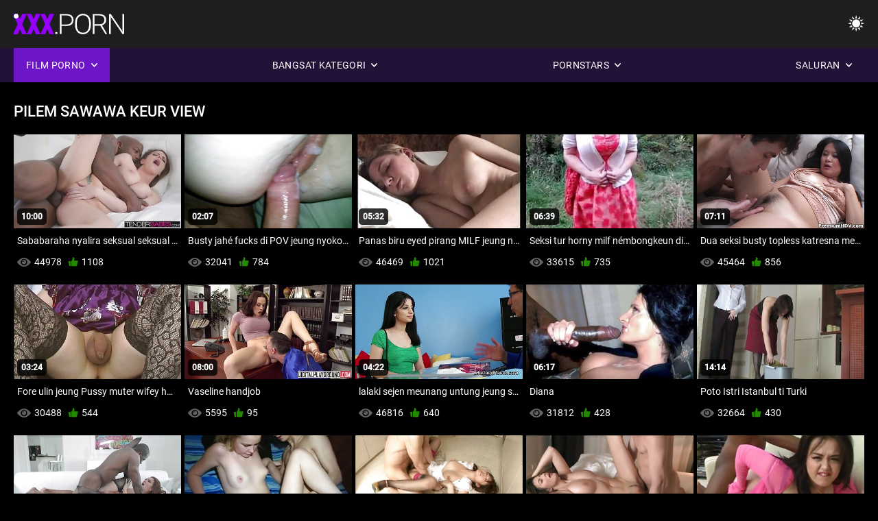

--- FILE ---
content_type: text/html; charset=UTF-8
request_url: https://su.seksfilmgratis.com/
body_size: 11831
content:
<!DOCTYPE html><html lang="su"><head>


<title>Seksi klip porno Bébas film paporit hardcore  </title>
<meta http-equiv="Content-Type" content="text/html; charset=utf-8">
<meta name="description" content="Free HD film pikeun dewasa - Seksi klip ! Best bébas film porno dina wéb, anyar panas film porno ditambahkeun ka loka urang online unggal poé. ">
<meta name="keywords" content="Pornstar,HD Porno,HD Videos,Blowjob,Hardcore,Kanyataanana,Roleplay,Rumaja 18+,Burit,Pussy,Booty,Big Cock,Masturbasi,Ti Tukangeun,Doggy Style,Da ' wah,Sabalikna Cowgirl,Dicukur Pussy,Deukeut-up,Leutik,Leutik Tits,Raray,Creampie,Pirang,Brunette,Toys Sex,Dipangkas Pussy,Threesome,pornstar,hd porno,hd videos,blowjob,hardcore,kanyataanana,roleplay,rumaja,lengkah implengan,ngaréndéng,x_x ti tukangeun,dogging,nutup nepi,dicukur cunt,ceking,leutik tits,sabalikna cowgirl,da ' wah,big cock,gedé dick,raray cum nembak,bed pangkeng,stepsister,bulu poék,brunette,pirang,pussy toying,saré,dipangkas pussy,threesome,3some,Karly tukang Roti ">
<meta name="viewport" content="width=device-width, initial-scale=1">
<base target="_blank">

<link rel="icon" type="image/x-icon" href="/favicons/favicon.ico">
<link rel="apple-touch-icon" sizes="32x32" href="/favicons/touch-icon-iphone.png">
<link rel="apple-touch-icon" sizes="76x76" href="/favicons/touch-icon-ipad.png">
<link rel="apple-touch-icon" sizes="120x120" href="/favicons/touch-icon-iphone-retina.png">
<link rel="apple-touch-icon" sizes="152x152" href="/favicons/touch-icon-ipad-retina.png">

<link href="/css/all5.css" rel="stylesheet" type="text/css">
<link href="/css/slick.css" rel="stylesheet" type="text/css">
<link href="/css/select2.css" rel="stylesheet" type="text/css">
<link href="https://su.seksfilmgratis.com/" rel="canonical">
</head>
<body class="1 box_middle no-touch">

<div class="wrapper">
<header class="pignr">
<div class="container">
<div class="holder">
<div class="column second">
<button type="button" class="hamburger" title="menu">
<span></span>
</button>
<div class="logo">
<a href="/" class="pignr">
<img src="/files/logo.png" width="161" height="30" title="Seksi klip ">
</a>
</div>
</div>

<div class="column second">
<button type="button" class="change_theme js-night-mode" title="menu">
<i class="icon-shine"></i>
</button>


<button type="button" class="mask_search" title="menu">
<i class="icon-search"></i>
</button>
</div>
</div>
<div class="navigation">
<nav>
<div class="item active">
<a href="#" class="onClick pignr videos">
<span>Film porno </span>
<i class="icon-arrow-down"></i>
</a>
<div class="dropped_sm">
<a href="/top.html" class="pignr item_sort">
<i class="icon-like"></i>
<span>Top Dipeunteun </span>
</a>
<a href="/newporn.html" class="pignr item_sort">
<i class="icon-new"></i>
<span>Panganyarna </span>
</a>
<a href="/popular.html" class="pignr item_sort">
<i class="icon-view"></i>
<span>Paling Ditempo </span>
</a>

</div>
</div>
<div class="item item_second">
<a href="#" class="pignr onClick categories">
<span>Bangsat kategori </span>
<i class="icon-arrow-down"></i>
</a>
<div class="dropped_lg">
<div class="container" id="list_categories_categories_top_menu">
<div class="columns">

<div class="categories_list" id="list_categories_categories_top_menu_items">




<div class="categories_item">
<a href="/category/wife/">Pamajikan</a>
</div>			
				<div class="categories_item">
<a href="/category/pussy/">Pussy</a>
</div>			
				<div class="categories_item">
<a href="/category/sex/">Bandung</a>
</div>			
				<div class="categories_item">
<a href="/category/milf/">Milf</a>
</div>			
				<div class="categories_item">
<a href="/category/big/">Gedé</a>
</div>			
				<div class="categories_item">
<a href="/category/amateur/">Amatir</a>
</div>			
				<div class="categories_item">
<a href="/category/tits/">Tits</a>
</div>			
				<div class="categories_item">
<a href="/category/mature/">Asak</a>
</div>			
				<div class="categories_item">
<a href="/category/cock/">Cock</a>
</div>			
				<div class="categories_item">
<a href="/category/interracial/">Interracial</a>
</div>			
				<div class="categories_item">
<a href="/category/blowjob/">Blowjob</a>
</div>			
				<div class="categories_item">
<a href="/category/ass/">Burit</a>
</div>			
				<div class="categories_item">
<a href="/category/cum/">Cum</a>
</div>			
				<div class="categories_item">
<a href="/category/slut/">Slut</a>
</div>			
				<div class="categories_item">
<a href="/category/blonde/">Pirang</a>
</div>			
				<div class="categories_item">
<a href="/category/anal/">Anal</a>
</div>			
				<div class="categories_item">
<a href="/category/homemade/">Homemade</a>
</div>			
				<div class="categories_item">
<a href="/category/black/">Hideung</a>
</div>			
				<div class="categories_item">
<a href="/category/brunette/">Brunette</a>
</div>			
				<div class="categories_item">
<a href="/category/oral/">Lisan</a>
</div>			
				

<div class="categories_item">
<a href="/categories.html" class="more">Nempo sadaya daptar </a>
</div>
</div>
</div>
</div>
</div>
</div>

<div class="item item_second">
<a href="/category/hd/" class="pignr onClick pornstars">
<span>Pornstars </span>
<i class="icon-arrow-down"></i>
</a>

</div>
<div class="item item_second">
<a href="#" class="pignr onClick channels">
<span>Saluran </span>
<i class="icon-arrow-down"></i>
</a>
<div class="dropped_lg">
<div class="container" id="list_dvds_menu_top_channels">
<div class="columns">

<div class="categories_list" id="list_dvds_menu_top_channels_items">


<div class="categories_item">
<a class="pignr" href="https://jv.seksfilmgratis.com/">Pasangan payu dara s</a>
</div>		

<div class="categories_item">
<a class="pignr" href="https://jv.gratisseksfilm.com/">Porno klip s</a>
</div>		

<div class="categories_item">
<a class="pignr" href="https://ms.seksfilmgratis.com/">Seksi klip s</a>
</div>		

<div class="categories_item">
<a class="pignr" href="https://ms.videovecchietroie.com/">Percuma video porno s</a>
</div>		

<div class="categories_item">
<a class="pignr" href="https://mg.seksfilmgratis.com/">Sexy horonantsary s</a>
</div>		

<div class="categories_item">
<a class="pignr" href="https://ms.reifehausfrauen.net/">Rumah lucah s</a>
</div>		

<div class="categories_item">
<a class="pignr" href="https://ms.matorke.sbs/">Video lucahs</a>
</div>		

<div class="categories_item">
<a class="pignr" href="https://jv.pornofilm.cyou/">Klip sarus</a>
</div>		

<div class="categories_item">
<a class="pignr" href="https://ms.femmesmures.org/">Video awek lucahs</a>
</div>		

<div class="categories_item">
<a class="pignr" href="https://ms.filmserotiek.com/">Erotik s</a>
</div>		




<div class="categories_item">
<a href="/tags.html" class="pignr more">Nempo sadaya daptar </a>
</div>
</div>
</div>
</div>
</div>
</div>







</nav>
</div>
 </div></header>

<main>
<section class="columns_thumbs">
<div class="container">
<div class="container">
<div class="headline">
<h1 class="title">Pilem sawawa Keur view </h1>
 </div><div class="thumbs" id="list_videos_videos_watched_right_now_items">


<div class="item thumb">
<a href="https://su.seksfilmgratis.com/link.php" title="Sababaraha nyalira seksual seksual waktos release jacking kaluar" class="th">
<span class="wrap_image th">
<img src="https://su.seksfilmgratis.com/media/thumbs/7/v00607.jpg?1642468199" alt="Sababaraha nyalira seksual seksual waktos release jacking kaluar" width="400" height="225" style="display: block;">
<span class="time">10:00</span>

</span>
<span class="tools_thumbs">
<span class="title">
Sababaraha nyalira seksual seksual waktos release jacking kaluar
</span>
</span>
</a>
<span class="columns">
<span class="col">
<span class="view">
<i class="icon-view"></i>
<span style="color:#FFF;">44978</span>
</span>
<span class="like_view">
<i class="icon-like"></i>
<span style="color:#FFF;">1108</span>
</span>
</span>
<span class="col second">
</span>
</span>
</div><div class="item thumb">
<a href="/video/531/busty-jah%C3%A9-fucks-di-pov-jeung-nyokot-cumshot-a/" title="Busty jahé fucks di POV jeung nyokot cumshot a" class="th">
<span class="wrap_image th">
<img src="https://su.seksfilmgratis.com/media/thumbs/1/v00531.jpg?1641599019" alt="Busty jahé fucks di POV jeung nyokot cumshot a" width="400" height="225" style="display: block;">
<span class="time">02:07</span>

</span>
<span class="tools_thumbs">
<span class="title">
Busty jahé fucks di POV jeung nyokot cumshot a
</span>
</span>
</a>
<span class="columns">
<span class="col">
<span class="view">
<i class="icon-view"></i>
<span style="color:#FFF;">32041</span>
</span>
<span class="like_view">
<i class="icon-like"></i>
<span style="color:#FFF;">784</span>
</span>
</span>
<span class="col second">
</span>
</span>
</div><div class="item thumb">
<a href="https://su.seksfilmgratis.com/link.php" title="Panas biru eyed pirang MILF jeung nya ngora lesbian lover" class="th">
<span class="wrap_image th">
<img src="https://su.seksfilmgratis.com/media/thumbs/1/v03531.jpg?1641170369" alt="Panas biru eyed pirang MILF jeung nya ngora lesbian lover" width="400" height="225" style="display: block;">
<span class="time">05:32</span>

</span>
<span class="tools_thumbs">
<span class="title">
Panas biru eyed pirang MILF jeung nya ngora lesbian lover
</span>
</span>
</a>
<span class="columns">
<span class="col">
<span class="view">
<i class="icon-view"></i>
<span style="color:#FFF;">46469</span>
</span>
<span class="like_view">
<i class="icon-like"></i>
<span style="color:#FFF;">1021</span>
</span>
</span>
<span class="col second">
</span>
</span>
</div><div class="item thumb">
<a href="/video/2657/seksi-tur-horny-milf-n%C3%A9mbongkeun-dirina-panas-awakna-online-mun-gawp-di/" title="Seksi tur horny milf némbongkeun dirina panas awakna online mun gawp di" class="th">
<span class="wrap_image th">
<img src="https://su.seksfilmgratis.com/media/thumbs/7/v02657.jpg?1643848028" alt="Seksi tur horny milf némbongkeun dirina panas awakna online mun gawp di" width="400" height="225" style="display: block;">
<span class="time">06:39</span>

</span>
<span class="tools_thumbs">
<span class="title">
Seksi tur horny milf némbongkeun dirina panas awakna online mun gawp di
</span>
</span>
</a>
<span class="columns">
<span class="col">
<span class="view">
<i class="icon-view"></i>
<span style="color:#FFF;">33615</span>
</span>
<span class="like_view">
<i class="icon-like"></i>
<span style="color:#FFF;">735</span>
</span>
</span>
<span class="col second">
</span>
</span>
</div>
<div class="item thumb">
<a href="/video/6947/dua-seksi-busty-topless-katresna-meunang-bray-dina-kam%C3%A9ra-voyeur/" title="Dua seksi busty topless katresna meunang bray dina kaméra voyeur" class="th">
<span class="wrap_image th">
<img src="https://su.seksfilmgratis.com/media/thumbs/7/v06947.jpg?1642211606" alt="Dua seksi busty topless katresna meunang bray dina kaméra voyeur" width="400" height="225" style="display: block;">
<span class="time">07:11</span>

</span>
<span class="tools_thumbs">
<span class="title">
Dua seksi busty topless katresna meunang bray dina kaméra voyeur
</span>
</span>
</a>
<span class="columns">
<span class="col">
<span class="view">
<i class="icon-view"></i>
<span style="color:#FFF;">45464</span>
</span>
<span class="like_view">
<i class="icon-like"></i>
<span style="color:#FFF;">856</span>
</span>
</span>
<span class="col second">
</span>
</span>
</div>
<div class="item thumb">
<a href="/video/6471/fore-ulin-jeung-pussy-muter-wifey-hayang-cum/" title="Fore ulin jeung Pussy muter wifey hayang cum" class="th">
<span class="wrap_image th">
<img src="https://su.seksfilmgratis.com/media/thumbs/1/v06471.jpg?1641548423" alt="Fore ulin jeung Pussy muter wifey hayang cum" width="400" height="225" style="display: block;">
<span class="time">03:24</span>

</span>
<span class="tools_thumbs">
<span class="title">
Fore ulin jeung Pussy muter wifey hayang cum
</span>
</span>
</a>
<span class="columns">
<span class="col">
<span class="view">
<i class="icon-view"></i>
<span style="color:#FFF;">30488</span>
</span>
<span class="like_view">
<i class="icon-like"></i>
<span style="color:#FFF;">544</span>
</span>
</span>
<span class="col second">
</span>
</span>
</div><div class="item thumb">
<a href="https://su.seksfilmgratis.com/link.php" title="Vaseline handjob" class="th">
<span class="wrap_image th">
<img src="https://su.seksfilmgratis.com/media/thumbs/2/v04242.jpg?1641730491" alt="Vaseline handjob" width="400" height="225" style="display: block;">
<span class="time">08:00</span>

</span>
<span class="tools_thumbs">
<span class="title">
Vaseline handjob
</span>
</span>
</a>
<span class="columns">
<span class="col">
<span class="view">
<i class="icon-view"></i>
<span style="color:#FFF;">5595</span>
</span>
<span class="like_view">
<i class="icon-like"></i>
<span style="color:#FFF;">95</span>
</span>
</span>
<span class="col second">
</span>
</span>
</div>
<div class="item thumb">
<a href="/video/2188/lalaki-sejen-meunang-untung-jeung-sobat-masked/" title="lalaki sejen meunang untung jeung sobat masked" class="th">
<span class="wrap_image th">
<img src="https://su.seksfilmgratis.com/media/thumbs/8/v02188.jpg?1641864065" alt="lalaki sejen meunang untung jeung sobat masked" width="400" height="225" style="display: block;">
<span class="time">04:22</span>

</span>
<span class="tools_thumbs">
<span class="title">
lalaki sejen meunang untung jeung sobat masked
</span>
</span>
</a>
<span class="columns">
<span class="col">
<span class="view">
<i class="icon-view"></i>
<span style="color:#FFF;">46816</span>
</span>
<span class="like_view">
<i class="icon-like"></i>
<span style="color:#FFF;">640</span>
</span>
</span>
<span class="col second">
</span>
</span>
</div>
<div class="item thumb">
<a href="https://su.seksfilmgratis.com/link.php" title="Diana" class="th">
<span class="wrap_image th">
<img src="https://su.seksfilmgratis.com/media/thumbs/4/v04464.jpg?1641841832" alt="Diana" width="400" height="225" style="display: block;">
<span class="time">06:17</span>

</span>
<span class="tools_thumbs">
<span class="title">
Diana
</span>
</span>
</a>
<span class="columns">
<span class="col">
<span class="view">
<i class="icon-view"></i>
<span style="color:#FFF;">31812</span>
</span>
<span class="like_view">
<i class="icon-like"></i>
<span style="color:#FFF;">428</span>
</span>
</span>
<span class="col second">
</span>
</span>
</div><div class="item thumb">
<a href="/video/3470/poto-istri-istanbul-ti-turki/" title="Poto Istri Istanbul ti Turki" class="th">
<span class="wrap_image th">
<img src="https://su.seksfilmgratis.com/media/thumbs/0/v03470.jpg?1641362949" alt="Poto Istri Istanbul ti Turki" width="400" height="225" style="display: block;">
<span class="time">14:14</span>

</span>
<span class="tools_thumbs">
<span class="title">
Poto Istri Istanbul ti Turki
</span>
</span>
</a>
<span class="columns">
<span class="col">
<span class="view">
<i class="icon-view"></i>
<span style="color:#FFF;">32664</span>
</span>
<span class="like_view">
<i class="icon-like"></i>
<span style="color:#FFF;">430</span>
</span>
</span>
<span class="col second">
</span>
</span>
</div>
<div class="item thumb">
<a href="https://su.seksfilmgratis.com/link.php" title="pamajikan slut Finlandia Tuija Marjanto" class="th">
<span class="wrap_image th">
<img src="https://su.seksfilmgratis.com/media/thumbs/1/v03461.jpg?1643077346" alt="pamajikan slut Finlandia Tuija Marjanto" width="400" height="225" style="display: block;">
<span class="time">10:00</span>

</span>
<span class="tools_thumbs">
<span class="title">
pamajikan slut Finlandia Tuija Marjanto
</span>
</span>
</a>
<span class="columns">
<span class="col">
<span class="view">
<i class="icon-view"></i>
<span style="color:#FFF;">49769</span>
</span>
<span class="like_view">
<i class="icon-like"></i>
<span style="color:#FFF;">651</span>
</span>
</span>
<span class="col second">
</span>
</span>
</div><div class="item thumb">
<a href="https://su.seksfilmgratis.com/link.php" title="Toys di dapur mimiti buka pussy poses bagian 2" class="th">
<span class="wrap_image th">
<img src="https://su.seksfilmgratis.com/media/thumbs/1/v03311.jpg?1641701251" alt="Toys di dapur mimiti buka pussy poses bagian 2" width="400" height="225" style="display: block;">
<span class="time">06:00</span>

</span>
<span class="tools_thumbs">
<span class="title">
Toys di dapur mimiti buka pussy poses bagian 2
</span>
</span>
</a>
<span class="columns">
<span class="col">
<span class="view">
<i class="icon-view"></i>
<span style="color:#FFF;">2919</span>
</span>
<span class="like_view">
<i class="icon-like"></i>
<span style="color:#FFF;">34</span>
</span>
</span>
<span class="col second">
</span>
</span>
</div>
<div class="item thumb">
<a href="https://su.seksfilmgratis.com/link.php" title="Gang Bang Jaime sareng Sue Reno do Gang Bang sareng San Fransisco Crew" class="th">
<span class="wrap_image th">
<img src="https://su.seksfilmgratis.com/media/thumbs/9/v02039.jpg?1641770983" alt="Gang Bang Jaime sareng Sue Reno do Gang Bang sareng San Fransisco Crew" width="400" height="225" style="display: block;">
<span class="time">08:16</span>

</span>
<span class="tools_thumbs">
<span class="title">
Gang Bang Jaime sareng Sue Reno do Gang Bang sareng San Fransisco Crew
</span>
</span>
</a>
<span class="columns">
<span class="col">
<span class="view">
<i class="icon-view"></i>
<span style="color:#FFF;">4478</span>
</span>
<span class="like_view">
<i class="icon-like"></i>
<span style="color:#FFF;">51</span>
</span>
</span>
<span class="col second">
</span>
</span>
</div><div class="item thumb">
<a href="/video/545/liar-pamajikan-sex-fest/" title="Liar Pamajikan Sex Fest" class="th">
<span class="wrap_image th">
<img src="https://su.seksfilmgratis.com/media/thumbs/5/v00545.jpg?1641623903" alt="Liar Pamajikan Sex Fest" width="400" height="225" style="display: block;">
<span class="time">09:59</span>

</span>
<span class="tools_thumbs">
<span class="title">
Liar Pamajikan Sex Fest
</span>
</span>
</a>
<span class="columns">
<span class="col">
<span class="view">
<i class="icon-view"></i>
<span style="color:#FFF;">8781</span>
</span>
<span class="like_view">
<i class="icon-like"></i>
<span style="color:#FFF;">100</span>
</span>
</span>
<span class="col second">
</span>
</span>
</div><div class="item thumb">
<a href="/video/4424/pamajikan-panas-kuring-dina-aksi-nyieun-porno-sareng-batur-sapagawean-kerja-hideung/" title="Pamajikan panas kuring dina aksi nyieun porno sareng batur sapagawean kerja hideung" class="th">
<span class="wrap_image th">
<img src="https://su.seksfilmgratis.com/media/thumbs/4/v04424.jpg?1643510099" alt="Pamajikan panas kuring dina aksi nyieun porno sareng batur sapagawean kerja hideung" width="400" height="225" style="display: block;">
<span class="time">06:20</span>

</span>
<span class="tools_thumbs">
<span class="title">
Pamajikan panas kuring dina aksi nyieun porno sareng batur sapagawean kerja hideung
</span>
</span>
</a>
<span class="columns">
<span class="col">
<span class="view">
<i class="icon-view"></i>
<span style="color:#FFF;">33709</span>
</span>
<span class="like_view">
<i class="icon-like"></i>
<span style="color:#FFF;">383</span>
</span>
</span>
<span class="col second">
</span>
</span>
</div><div class="item thumb">
<a href="https://su.seksfilmgratis.com/link.php" title="Ngan sababaraha babaturan kuring suku seksi jeung toes suckable" class="th">
<span class="wrap_image th">
<img src="https://su.seksfilmgratis.com/media/thumbs/2/v03222.jpg?1641623905" alt="Ngan sababaraha babaturan kuring suku seksi jeung toes suckable" width="400" height="225" style="display: block;">
<span class="time">02:25</span>

</span>
<span class="tools_thumbs">
<span class="title">
Ngan sababaraha babaturan kuring suku seksi jeung toes suckable
</span>
</span>
</a>
<span class="columns">
<span class="col">
<span class="view">
<i class="icon-view"></i>
<span style="color:#FFF;">10789</span>
</span>
<span class="like_view">
<i class="icon-like"></i>
<span style="color:#FFF;">122</span>
</span>
</span>
<span class="col second">
</span>
</span>
</div><div class="item thumb">
<a href="/video/1462/punten-rating-hayam-leutik-kuring-sareng-please-komentar/" title="Punten rating hayam leutik kuring, sareng PLEASE KOMENTAR" class="th">
<span class="wrap_image th">
<img src="https://su.seksfilmgratis.com/media/thumbs/2/v01462.jpg?1641501596" alt="Punten rating hayam leutik kuring, sareng PLEASE KOMENTAR" width="400" height="225" style="display: block;">
<span class="time">02:46</span>

</span>
<span class="tools_thumbs">
<span class="title">
Punten rating hayam leutik kuring, sareng PLEASE KOMENTAR
</span>
</span>
</a>
<span class="columns">
<span class="col">
<span class="view">
<i class="icon-view"></i>
<span style="color:#FFF;">32291</span>
</span>
<span class="like_view">
<i class="icon-like"></i>
<span style="color:#FFF;">355</span>
</span>
</span>
<span class="col second">
</span>
</span>
</div><div class="item thumb">
<a href="https://su.seksfilmgratis.com/link.php" title="katresna panas writhing sabudeureun semi taranjang di imah jeung di klub a" class="th">
<span class="wrap_image th">
<img src="https://su.seksfilmgratis.com/media/thumbs/3/v01173.jpg?1641821461" alt="katresna panas writhing sabudeureun semi taranjang di imah jeung di klub a" width="400" height="225" style="display: block;">
<span class="time">05:04</span>

</span>
<span class="tools_thumbs">
<span class="title">
katresna panas writhing sabudeureun semi taranjang di imah jeung di klub a
</span>
</span>
</a>
<span class="columns">
<span class="col">
<span class="view">
<i class="icon-view"></i>
<span style="color:#FFF;">35817</span>
</span>
<span class="like_view">
<i class="icon-like"></i>
<span style="color:#FFF;">389</span>
</span>
</span>
<span class="col second">
</span>
</span>
</div><div class="item thumb">
<a href="/video/7386/budak-bodas-buluan-nyokot-bbc/" title="Budak bodas buluan nyokot BBC" class="th">
<span class="wrap_image th">
<img src="https://su.seksfilmgratis.com/media/thumbs/6/v07386.jpg?1641247080" alt="Budak bodas buluan nyokot BBC" width="400" height="225" style="display: block;">
<span class="time">02:29</span>

</span>
<span class="tools_thumbs">
<span class="title">
Budak bodas buluan nyokot BBC
</span>
</span>
</a>
<span class="columns">
<span class="col">
<span class="view">
<i class="icon-view"></i>
<span style="color:#FFF;">16518</span>
</span>
<span class="like_view">
<i class="icon-like"></i>
<span style="color:#FFF;">178</span>
</span>
</span>
<span class="col second">
</span>
</span>
</div><div class="item thumb">
<a href="https://su.seksfilmgratis.com/link.php" title="Ti Isuk-isuk Urang Kudu Tetep Tenang" class="th">
<span class="wrap_image th">
<img src="https://su.seksfilmgratis.com/media/thumbs/4/v06564.jpg?1641190214" alt="Ti Isuk-isuk Urang Kudu Tetep Tenang" width="400" height="225" style="display: block;">
<span class="time">02:53</span>

</span>
<span class="tools_thumbs">
<span class="title">
Ti Isuk-isuk Urang Kudu Tetep Tenang
</span>
</span>
</a>
<span class="columns">
<span class="col">
<span class="view">
<i class="icon-view"></i>
<span style="color:#FFF;">47730</span>
</span>
<span class="like_view">
<i class="icon-like"></i>
<span style="color:#FFF;">514</span>
</span>
</span>
<span class="col second">
</span>
</span>
</div>
</div>
</div>
 
</div>
</section>
<section>
<div class="container">
<div class="headline">
<h2 class="title">TREN ANYAR </h2>
</div>
<div class="tags_list">

</div>
</div>
</section>
<section class="columns_thumbs">
<div class="container" id="list_videos_most_recent_videos">
<div class="container">
<div class="headline">
<h2 class="title">Newest video </h2>
 </div></div><div class="thumbs" id="list_videos_most_recent_videos_items">
<div class="item thumb">
<a href="/video/4028/porno-arab-sareng-gadis-timur-tengah-panas-nyusu-kontol-sareng-dipaku-ku-kekasih-bodasna/" title="Porno Arab sareng gadis timur tengah panas nyusu kontol sareng dipaku ku kekasih bodasna" class="th">
<span class="wrap_image th">
<img src="https://su.seksfilmgratis.com/media/thumbs/8/v04028.jpg?1641807853" alt="Porno Arab sareng gadis timur tengah panas nyusu kontol sareng dipaku ku kekasih bodasna" width="400" height="225" style="display: block;">
<span class="time">01:04</span>

</span>
<span class="tools_thumbs">
<span class="title">
Porno Arab sareng gadis timur tengah panas nyusu kontol sareng dipaku ku kekasih bodasna
</span>
</span>
</a>
<span class="columns">
<span class="col">
<span class="view">
<i class="icon-view"></i>
<span style="color:#FFF;">14865</span>
</span>
<span class="like_view">
<i class="icon-like"></i>
<span style="color:#FFF;">157</span>
</span>
</span>
<span class="col second">
</span>
</span>
</div><div class="item thumb">
<a href="/video/2681/suku-pamajikan-ningali-kuku-sukuna-dic%C3%A9t-naha-anjeun-resep-jimat-suku/" title="Suku pamajikan ningali kuku sukuna dicét naha anjeun resep jimat suku" class="th">
<span class="wrap_image th">
<img src="https://su.seksfilmgratis.com/media/thumbs/1/v02681.jpg?1641284816" alt="Suku pamajikan ningali kuku sukuna dicét naha anjeun resep jimat suku" width="400" height="225" style="display: block;">
<span class="time">15:49</span>

</span>
<span class="tools_thumbs">
<span class="title">
Suku pamajikan ningali kuku sukuna dicét naha anjeun resep jimat suku
</span>
</span>
</a>
<span class="columns">
<span class="col">
<span class="view">
<i class="icon-view"></i>
<span style="color:#FFF;">20533</span>
</span>
<span class="like_view">
<i class="icon-like"></i>
<span style="color:#FFF;">216</span>
</span>
</span>
<span class="col second">
</span>
</span>
</div><div class="item thumb">
<a href="/video/7447/pamajikan-ngora-piper-resep-dibagikeun-mikir-ngeunaan-s%C3%A9ks-sareng-sakelompok-lalaki/" title="Pamajikan ngora Piper resep dibagikeun mikir ngeunaan séks sareng sakelompok lalaki" class="th">
<span class="wrap_image th">
<img src="https://su.seksfilmgratis.com/media/thumbs/7/v07447.jpg?1643250035" alt="Pamajikan ngora Piper resep dibagikeun mikir ngeunaan séks sareng sakelompok lalaki" width="400" height="225" style="display: block;">
<span class="time">10:30</span>

</span>
<span class="tools_thumbs">
<span class="title">
Pamajikan ngora Piper resep dibagikeun mikir ngeunaan séks sareng sakelompok lalaki
</span>
</span>
</a>
<span class="columns">
<span class="col">
<span class="view">
<i class="icon-view"></i>
<span style="color:#FFF;">43474</span>
</span>
<span class="like_view">
<i class="icon-like"></i>
<span style="color:#FFF;">456</span>
</span>
</span>
<span class="col second">
</span>
</span>
</div><div class="item thumb">
<a href="/video/3102/thrusting-jero-pussy-nya-bari-man%C3%A9hna-ngagunakeun-vibe-on-klitoris/" title="Thrusting jero pussy nya bari manéhna ngagunakeun Vibe on klitoris" class="th">
<span class="wrap_image th">
<img src="https://su.seksfilmgratis.com/media/thumbs/2/v03102.jpg?1641128507" alt="Thrusting jero pussy nya bari manéhna ngagunakeun Vibe on klitoris" width="400" height="225" style="display: block;">
<span class="time">08:40</span>

</span>
<span class="tools_thumbs">
<span class="title">
Thrusting jero pussy nya bari manéhna ngagunakeun Vibe on klitoris
</span>
</span>
</a>
<span class="columns">
<span class="col">
<span class="view">
<i class="icon-view"></i>
<span style="color:#FFF;">24302</span>
</span>
<span class="like_view">
<i class="icon-like"></i>
<span style="color:#FFF;">253</span>
</span>
</span>
<span class="col second">
</span>
</span>
</div><div class="item thumb">
<a href="/video/609/peuting-intro-pikeun-ma%C3%A9n-sareng-jago-kuring/" title="Peuting intro pikeun maén sareng jago kuring" class="th">
<span class="wrap_image th">
<img src="https://su.seksfilmgratis.com/media/thumbs/9/v00609.jpg?1641870620" alt="Peuting intro pikeun maén sareng jago kuring" width="400" height="225" style="display: block;">
<span class="time">11:55</span>

</span>
<span class="tools_thumbs">
<span class="title">
Peuting intro pikeun maén sareng jago kuring
</span>
</span>
</a>
<span class="columns">
<span class="col">
<span class="view">
<i class="icon-view"></i>
<span style="color:#FFF;">23726</span>
</span>
<span class="like_view">
<i class="icon-like"></i>
<span style="color:#FFF;">241</span>
</span>
</span>
<span class="col second">
</span>
</span>
</div><div class="item thumb">
<a href="/video/3400/senang-deui-jeung-hayang-babagi-nyokot-off-panties-nembongkeun-pussy-buluan/" title="Senang deui jeung hayang babagi nyokot off panties nembongkeun pussy buluan" class="th">
<span class="wrap_image th">
<img src="https://su.seksfilmgratis.com/media/thumbs/0/v03400.jpg?1641488425" alt="Senang deui jeung hayang babagi nyokot off panties nembongkeun pussy buluan" width="400" height="225" style="display: block;">
<span class="time">06:57</span>

</span>
<span class="tools_thumbs">
<span class="title">
Senang deui jeung hayang babagi nyokot off panties nembongkeun pussy buluan
</span>
</span>
</a>
<span class="columns">
<span class="col">
<span class="view">
<i class="icon-view"></i>
<span style="color:#FFF;">26272</span>
</span>
<span class="like_view">
<i class="icon-like"></i>
<span style="color:#FFF;">266</span>
</span>
</span>
<span class="col second">
</span>
</span>
</div><div class="item thumb">
<a href="/video/4357/ieu-ist-sch%C3%B6ner-als-ficken-noch-mehr-ficken-4/" title="Ieu ist schöner als ficken, noch mehr ficken 4" class="th">
<span class="wrap_image th">
<img src="https://su.seksfilmgratis.com/media/thumbs/7/v04357.jpg?1641455754" alt="Ieu ist schöner als ficken, noch mehr ficken 4" width="400" height="225" style="display: block;">
<span class="time">04:50</span>

</span>
<span class="tools_thumbs">
<span class="title">
Ieu ist schöner als ficken, noch mehr ficken 4
</span>
</span>
</a>
<span class="columns">
<span class="col">
<span class="view">
<i class="icon-view"></i>
<span style="color:#FFF;">31499</span>
</span>
<span class="like_view">
<i class="icon-like"></i>
<span style="color:#FFF;">309</span>
</span>
</span>
<span class="col second">
</span>
</span>
</div><div class="item thumb">
<a href="/video/504/high-jeung-low-hardcore-pikeun-spankitty/" title="High Jeung Low Hardcore Pikeun Spankitty" class="th">
<span class="wrap_image th">
<img src="https://su.seksfilmgratis.com/media/thumbs/4/v00504.jpg?1641173825" alt="High Jeung Low Hardcore Pikeun Spankitty" width="400" height="225" style="display: block;">
<span class="time">11:50</span>

</span>
<span class="tools_thumbs">
<span class="title">
High Jeung Low Hardcore Pikeun Spankitty
</span>
</span>
</a>
<span class="columns">
<span class="col">
<span class="view">
<i class="icon-view"></i>
<span style="color:#FFF;">46459</span>
</span>
<span class="like_view">
<i class="icon-like"></i>
<span style="color:#FFF;">446</span>
</span>
</span>
<span class="col second">
</span>
</span>
</div><div class="item thumb">
<a href="/video/4796/ngan-kuring-bangsat-doggy-nya-dina-pov-m%C3%A9ja-dapur/" title="Ngan kuring, bangsat doggy nya dina POV méja dapur" class="th">
<span class="wrap_image th">
<img src="https://su.seksfilmgratis.com/media/thumbs/6/v04796.jpg?1641344131" alt="Ngan kuring, bangsat doggy nya dina POV méja dapur" width="400" height="225" style="display: block;">
<span class="time">04:30</span>

</span>
<span class="tools_thumbs">
<span class="title">
Ngan kuring, bangsat doggy nya dina POV méja dapur
</span>
</span>
</a>
<span class="columns">
<span class="col">
<span class="view">
<i class="icon-view"></i>
<span style="color:#FFF;">13936</span>
</span>
<span class="like_view">
<i class="icon-like"></i>
<span style="color:#FFF;">133</span>
</span>
</span>
<span class="col second">
</span>
</span>
</div><div class="item thumb">
<a href="/video/2588/hai-nami-abdi-kandalee-i-am-a-crossdresser-exibitionist/" title="Hai nami abdi kandalee I am a crossdresser exibitionist" class="th">
<span class="wrap_image th">
<img src="https://su.seksfilmgratis.com/media/thumbs/8/v02588.jpg?1642644341" alt="Hai nami abdi kandalee I am a crossdresser exibitionist" width="400" height="225" style="display: block;">
<span class="time">08:22</span>

</span>
<span class="tools_thumbs">
<span class="title">
Hai nami abdi kandalee I am a crossdresser exibitionist
</span>
</span>
</a>
<span class="columns">
<span class="col">
<span class="view">
<i class="icon-view"></i>
<span style="color:#FFF;">1468</span>
</span>
<span class="like_view">
<i class="icon-like"></i>
<span style="color:#FFF;">14</span>
</span>
</span>
<span class="col second">
</span>
</span>
</div><div class="item thumb">
<a href="/video/4007/aw%C3%A9w%C3%A9-blowjob-3/" title="awéwé blowjob 3" class="th">
<span class="wrap_image th">
<img src="https://su.seksfilmgratis.com/media/thumbs/7/v04007.jpg?1641085929" alt="awéwé blowjob 3" width="400" height="225" style="display: block;">
<span class="time">06:34</span>

</span>
<span class="tools_thumbs">
<span class="title">
awéwé blowjob 3
</span>
</span>
</a>
<span class="columns">
<span class="col">
<span class="view">
<i class="icon-view"></i>
<span style="color:#FFF;">26933</span>
</span>
<span class="like_view">
<i class="icon-like"></i>
<span style="color:#FFF;">256</span>
</span>
</span>
<span class="col second">
</span>
</span>
</div><div class="item thumb">
<a href="/video/7311/pasangan-amatir-ngora-voyeured-outdoor-sex-video/" title="pasangan amatir ngora voyeured outdoor sex video" class="th">
<span class="wrap_image th">
<img src="https://su.seksfilmgratis.com/media/thumbs/1/v07311.jpg?1642901737" alt="pasangan amatir ngora voyeured outdoor sex video" width="400" height="225" style="display: block;">
<span class="time">11:09</span>

</span>
<span class="tools_thumbs">
<span class="title">
pasangan amatir ngora voyeured outdoor sex video
</span>
</span>
</a>
<span class="columns">
<span class="col">
<span class="view">
<i class="icon-view"></i>
<span style="color:#FFF;">13947</span>
</span>
<span class="like_view">
<i class="icon-like"></i>
<span style="color:#FFF;">132</span>
</span>
</span>
<span class="col second">
</span>
</span>
</div><div class="item thumb">
<a href="/video/100/pamajikan-kuring-anu-sa%C3%A9-posing-pikeun-sababaraha-gambar-risque-dewasa-di-bumi/" title="Pamajikan kuring anu saé posing pikeun sababaraha gambar risque dewasa di bumi" class="th">
<span class="wrap_image th">
<img src="https://su.seksfilmgratis.com/media/thumbs/0/v00100.jpg?1643680416" alt="Pamajikan kuring anu saé posing pikeun sababaraha gambar risque dewasa di bumi" width="400" height="225" style="display: block;">
<span class="time">02:56</span>

</span>
<span class="tools_thumbs">
<span class="title">
Pamajikan kuring anu saé posing pikeun sababaraha gambar risque dewasa di bumi
</span>
</span>
</a>
<span class="columns">
<span class="col">
<span class="view">
<i class="icon-view"></i>
<span style="color:#FFF;">31944</span>
</span>
<span class="like_view">
<i class="icon-like"></i>
<span style="color:#FFF;">300</span>
</span>
</span>
<span class="col second">
</span>
</span>
</div><div class="item thumb">
<a href="/video/1567/leuwih-ti-cock-mah-lapar-slut-saeutik-nyusu-kuring-off/" title="Leuwih ti cock mah lapar slut saeutik nyusu kuring off" class="th">
<span class="wrap_image th">
<img src="https://su.seksfilmgratis.com/media/thumbs/7/v01567.jpg?1641625943" alt="Leuwih ti cock mah lapar slut saeutik nyusu kuring off" width="400" height="225" style="display: block;">
<span class="time">02:43</span>

</span>
<span class="tools_thumbs">
<span class="title">
Leuwih ti cock mah lapar slut saeutik nyusu kuring off
</span>
</span>
</a>
<span class="columns">
<span class="col">
<span class="view">
<i class="icon-view"></i>
<span style="color:#FFF;">11177</span>
</span>
<span class="like_view">
<i class="icon-like"></i>
<span style="color:#FFF;">101</span>
</span>
</span>
<span class="col second">
</span>
</span>
</div><div class="item thumb">
<a href="/video/3285/slutty-maria-ti-pensilva-mangrupakeun-bangsat-gampang/" title="Slutty maria ti pensilva mangrupakeun bangsat gampang" class="th">
<span class="wrap_image th">
<img src="https://su.seksfilmgratis.com/media/thumbs/5/v03285.jpg?1641114727" alt="Slutty maria ti pensilva mangrupakeun bangsat gampang" width="400" height="225" style="display: block;">
<span class="time">01:19</span>

</span>
<span class="tools_thumbs">
<span class="title">
Slutty maria ti pensilva mangrupakeun bangsat gampang
</span>
</span>
</a>
<span class="columns">
<span class="col">
<span class="view">
<i class="icon-view"></i>
<span style="color:#FFF;">36030</span>
</span>
<span class="like_view">
<i class="icon-like"></i>
<span style="color:#FFF;">324</span>
</span>
</span>
<span class="col second">
</span>
</span>
</div><div class="item thumb">
<a href="/video/7517/kam%C3%A9ra-disumputkeun-dina-kelamin-di-warung/" title="kaméra disumputkeun dina kelamin di warung" class="th">
<span class="wrap_image th">
<img src="https://su.seksfilmgratis.com/media/thumbs/7/v07517.jpg?1641416118" alt="kaméra disumputkeun dina kelamin di warung" width="400" height="225" style="display: block;">
<span class="time">03:40</span>

</span>
<span class="tools_thumbs">
<span class="title">
kaméra disumputkeun dina kelamin di warung
</span>
</span>
</a>
<span class="columns">
<span class="col">
<span class="view">
<i class="icon-view"></i>
<span style="color:#FFF;">43502</span>
</span>
<span class="like_view">
<i class="icon-like"></i>
<span style="color:#FFF;">390</span>
</span>
</span>
<span class="col second">
</span>
</span>
</div><div class="item thumb">
<a href="/video/433/sophie-meunang-ngetok-dua-kali-bari-kuring-bangsat-nya-nepi-burit/" title="Sophie meunang ngetok dua kali bari kuring bangsat nya nepi burit" class="th">
<span class="wrap_image th">
<img src="https://su.seksfilmgratis.com/media/thumbs/3/v00433.jpg?1641136285" alt="Sophie meunang ngetok dua kali bari kuring bangsat nya nepi burit" width="400" height="225" style="display: block;">
<span class="time">13:33</span>

</span>
<span class="tools_thumbs">
<span class="title">
Sophie meunang ngetok dua kali bari kuring bangsat nya nepi burit
</span>
</span>
</a>
<span class="columns">
<span class="col">
<span class="view">
<i class="icon-view"></i>
<span style="color:#FFF;">46767</span>
</span>
<span class="like_view">
<i class="icon-like"></i>
<span style="color:#FFF;">419</span>
</span>
</span>
<span class="col second">
</span>
</span>
</div><div class="item thumb">
<a href="/video/4362/swingers/" title="swingers" class="th">
<span class="wrap_image th">
<img src="https://su.seksfilmgratis.com/media/thumbs/2/v04362.jpg?1641559359" alt="swingers" width="400" height="225" style="display: block;">
<span class="time">01:34</span>

</span>
<span class="tools_thumbs">
<span class="title">
swingers
</span>
</span>
</a>
<span class="columns">
<span class="col">
<span class="view">
<i class="icon-view"></i>
<span style="color:#FFF;">8970</span>
</span>
<span class="like_view">
<i class="icon-like"></i>
<span style="color:#FFF;">80</span>
</span>
</span>
<span class="col second">
</span>
</span>
</div><div class="item thumb">
<a href="/video/7508/larisa-hamil-pamajikan-poto-buligir-dit%C3%A9mbak-ker-di-publik/" title="Larisa hamil pamajikan poto buligir ditémbak ker di publik" class="th">
<span class="wrap_image th">
<img src="https://su.seksfilmgratis.com/media/thumbs/8/v07508.jpg?1641864068" alt="Larisa hamil pamajikan poto buligir ditémbak ker di publik" width="400" height="225" style="display: block;">
<span class="time">12:19</span>

</span>
<span class="tools_thumbs">
<span class="title">
Larisa hamil pamajikan poto buligir ditémbak ker di publik
</span>
</span>
</a>
<span class="columns">
<span class="col">
<span class="view">
<i class="icon-view"></i>
<span style="color:#FFF;">17811</span>
</span>
<span class="like_view">
<i class="icon-like"></i>
<span style="color:#FFF;">158</span>
</span>
</span>
<span class="col second">
</span>
</span>
</div><div class="item thumb">
<a href="/video/1773/katresna-nu-cicing-gigireun/" title="katresna nu cicing gigireun" class="th">
<span class="wrap_image th">
<img src="https://su.seksfilmgratis.com/media/thumbs/3/v01773.jpg?1641954966" alt="katresna nu cicing gigireun" width="400" height="225" style="display: block;">
<span class="time">01:04</span>

</span>
<span class="tools_thumbs">
<span class="title">
katresna nu cicing gigireun
</span>
</span>
</a>
<span class="columns">
<span class="col">
<span class="view">
<i class="icon-view"></i>
<span style="color:#FFF;">16317</span>
</span>
<span class="like_view">
<i class="icon-like"></i>
<span style="color:#FFF;">144</span>
</span>
</span>
<span class="col second">
</span>
</span>
</div>

</div>
</div>
 
<style>
a.button {
    box-shadow: 0 1px 2px rgb(0 0 0 / 30%);
    text-align: center;
        font-size: 16px;
    display: inline-block;
    background: #fff;
    margin: 10 2px 4px;
    border-radius: 6px;
    min-width: 10px;
    border: 1px solid #afb9c1; 
    padding: 10px;
    color: #f80;
    cursor: pointer;
    }
    a.button.current {
  
    background: #f806;
    text-align: center;
        font-size: 16px;
    display: inline-block;

    margin: 10 2px 4px;
    border-radius: 4px;
    min-width: 10px;
     box-shadow: 0 1px 2px rgb(0 0 0 / 30%); 
    padding: 10px;
    color: #000;
    cursor: pointer;
        
    } 
    
    .paginator {    width: 100%;
    overflow: hidden;
    text-align: center;
    font-size: 0;
    padding: 10px 0 0 0;  }
    
    .paginator a {   color: #000;
    text-decoration: none;}
    .paginator a:hover {   color: #fff; 
     background:#f80;
    }
   

		</style>	<div class="paginator"><a href='https://su.seksfilmgratis.com/?page=1' class='button current'>1</a> <a href='https://su.seksfilmgratis.com/?page=2' class='button'>2</a> <a href='https://su.seksfilmgratis.com/?page=3' class='button'>3</a> <a href='https://su.seksfilmgratis.com/?page=4' class='button'>4</a> <a href='https://su.seksfilmgratis.com/?page=5' class='button'>5</a> <a href='https://su.seksfilmgratis.com/?page=6' class='button'>6</a> <a href='https://su.seksfilmgratis.com/?page=7' class='button'>7</a> <a href='https://su.seksfilmgratis.com/?page=8' class='button'>8</a> <a href='https://su.seksfilmgratis.com/?page=9' class='button'>9</a> <a href='https://su.seksfilmgratis.com/?page=10' class='button'>10</a> <a href='https://su.seksfilmgratis.com/?page=11' class='button'>11</a> &nbsp;...&nbsp;&nbsp;<a href='https://su.seksfilmgratis.com/?page=186' class='button'>186</a>&nbsp;&nbsp;<a href='https://su.seksfilmgratis.com/?page=2' class='button'><span>&rarr;</span></a></div>
</section>


</main>



<div class="mobile-bottom-menu" style="display: none;">
<a class="pignr home" href="/">
<i class="mbmicon-newest"></i>
<span>Utama kaca </span>
</a>
<a class="pignr newest" href="/new.html">
<i class="mbmicon-home"></i>
<span>Anyar film porno </span>
</a>
<a class="pignr categories" href="/categories.html">
<i class="mbmicon-categories"></i>
<span>Jejer </span>
</a>
<a class="pignr channels" href="/tags.html">
<i class="mbmicon-channels"></i>
<span>Saluran </span>
</a>
<a class="pignr pornstars" href="/category/hd/">
<i class="mbmicon-pornstars"></i>
<span>Pornstars </span>
</a>
</div>


<footer>
<div class="container">
<div class="footer_holder">
<div class="logo_footer">
<a class="pignr" href="/" title="menu">
<svg enable-background="new 0 0 161 30" version="1.1" viewBox="0 0 161 30" width="240" height="45" xml:space="preserve" xmlns="http://www.w3.org/2000/svg">
<g enable-background="new    ">
<linearGradient id="a" x1="54.668" x2="1.7229" y1="31.584" y2="1.0161" gradientUnits="userSpaceOnUse">
<stop stop-color="#9500FD" offset="0"></stop>
<stop stop-color="#9500FD" offset="1"></stop>
</linearGradient>
<path d="m0 30h7v-26h-7v26zm9-24h9v24h7v-24h10v-6h-26v6zm45.26 8.285c-1.313-0.749-2.991-1.447-5.035-2.096-2.044-0.647-3.472-1.276-4.284-1.885-0.812-0.607-1.218-1.286-1.218-2.035 0-0.855 0.369-1.562 1.106-2.116s1.742-0.832 3.015-0.832c1.259 0 2.257 0.328 2.995 0.982 0.737 0.655 1.106 1.578 1.106 2.768h7.106c0-1.777-0.467-3.358-1.401-4.742s-2.243-2.45-3.928-3.198c-1.685-0.749-3.59-1.124-5.715-1.124-2.179 0-4.142 0.345-5.888 1.033s-3.096 1.651-4.05 2.888c-0.955 1.237-1.432 2.664-1.432 4.281 0 3.249 1.915 5.803 5.746 7.66 1.177 0.575 2.693 1.171 4.547 1.785 1.854 0.615 3.15 1.21 3.888 1.784 0.738 0.575 1.106 1.378 1.106 2.407 0 0.909-0.342 1.614-1.025 2.115-0.684 0.502-1.614 0.752-2.792 0.752-1.84 0-3.17-0.371-3.989-1.113-0.819-0.741-1.229-1.895-1.229-3.459h-7.146c0 1.925 0.49 3.627 1.472 5.104 0.981 1.479 2.443 2.641 4.385 3.49 1.942 0.848 4.111 1.272 6.506 1.272 3.397 0 6.07-0.729 8.02-2.186 1.949-1.457 2.923-3.462 2.923-6.017 2e-3 -3.193-1.595-5.699-4.789-7.518z" fill="url(#a)"></path>
</g>
<g enable-background="new">
<path class="wrap_letter" d="m62.113 26.478c-0.542 0-0.964 0.164-1.269 0.492-0.305 0.327-0.457 0.725-0.457 1.192 0 0.469 0.152 0.853 0.457 1.153 0.304 0.301 0.727 0.451 1.269 0.451 0.541 0 0.967-0.15 1.279-0.451 0.311-0.301 0.467-0.685 0.467-1.153s-0.156-0.865-0.467-1.192c-0.312-0.328-0.738-0.492-1.279-0.492zm22.414-23.744c-1.78-1.551-4.206-2.326-7.278-2.326h-10.07v29.198h2.498v-11.891h7.511c3.249 0 5.728-0.745 7.441-2.236 1.712-1.49 2.568-3.606 2.568-6.347 0-2.715-0.89-4.847-2.67-6.398zm-1.736 11.188c-1.271 1.139-3.119 1.707-5.542 1.707h-7.572v-13.135h7.735c2.328 0.027 4.124 0.64 5.39 1.837 1.265 1.199 1.897 2.809 1.897 4.831 0 2.034-0.636 3.622-1.908 4.76zm24.135-12.29c-1.74-1.084-3.746-1.625-6.02-1.625s-4.284 0.552-6.03 1.655c-1.745 1.103-3.096 2.681-4.05 4.732s-1.432 4.408-1.432 7.069v3.007c0 4.146 1.062 7.437 3.188 9.877 2.125 2.439 4.913 3.659 8.364 3.659 2.288 0 4.304-0.548 6.05-1.644 1.746-1.097 3.09-2.661 4.03-4.692 0.94-2.032 1.411-4.393 1.411-7.079v-3.489c-0.041-2.607-0.535-4.899-1.482-6.879-0.947-1.977-2.291-3.509-4.029-4.591zm3.013 14.879c0 3.57-0.791 6.354-2.375 8.353-1.583 1.998-3.789 2.998-6.618 2.998-2.788 0-4.994-1.013-6.618-3.037-1.624-2.026-2.436-4.771-2.436-8.232v-3.048c0-3.583 0.814-6.374 2.445-8.373 1.631-1.998 3.82-2.998 6.568-2.998 2.801 0 5.008 0.996 6.618 2.988s2.415 4.746 2.415 8.262v3.087zm23.249-2.563c1.109-1.428 1.664-3.078 1.664-4.947 0-2.71-0.887-4.82-2.659-6.329-1.773-1.509-4.236-2.264-7.39-2.264h-9.603v29.198h2.517v-12.172h8.588l7.146 12.173h2.66v-0.261l-7.391-12.433c1.868-0.548 3.357-1.536 4.468-2.965zm-7.817 1.401h-7.654v-12.855h7.045c2.396 0 4.257 0.569 5.583 1.707 1.327 1.139 1.989 2.738 1.989 4.8 0 1.875-0.636 3.401-1.908 4.579-1.272 1.179-2.957 1.769-5.055 1.769zm33.147-14.941v25.007l-17.012-25.007h-2.518v29.198h2.518v-24.987l16.992 24.987h2.496v-29.198h-2.476z" fill="#fff"></path>
</g>
<g enable-background="new    ">
<circle cx="3.5" cy="3.5" r="3.5" fill="#fff"></circle>
</g>
</svg>
</a>
</div>

<div class="bottom_footer">
<div class="copy">Seksi klip - best free sawawa video dina Internet, 100% FREE. </div>
<style>p a{color:#FFF !important;}</style><p>
<a href="https://seksfilmgratis.com/">Seksfilm gratis</a>
<a href="https://en.seksfilmgratis.com/">Sexy clips </a>
<a href="https://it.seksfilmgratis.com/">Film porno gratis completi</a>
<a href="https://vn.seksfilmgratis.com/">Xec nhật bản</a>
<a href="https://de.seksfilmgratis.com/">Reifen porn</a>
<a href="https://ar.seksfilmgratis.com/">افلام سكس مترجم للعربية</a>
<a href="https://pt.seksfilmgratis.com/">Vídeo pornô transando</a>
<a href="https://fa.seksfilmgratis.com/">کلیپ سکس</a>
<a href="https://tr.seksfilmgratis.com/">Porno amatör türkçe</a>
<a href="https://hu.seksfilmgratis.com/">Amatőr pornó videók</a>
<a href="https://bn.seksfilmgratis.com/">সেক্স ভিডিও এইচডি</a>
<a href="https://hy.seksfilmgratis.com/">Սեռական տեսահոլովակներ </a>
<a href="https://ka.seksfilmgratis.com/">Sexy კლიპები </a>
<a href="https://sv.seksfilmgratis.com/">Sexiga klipp </a>
<a href="https://fi.seksfilmgratis.com/">Seksikkäät klipit </a>
<a href="https://bg.seksfilmgratis.com/">баби порно</a>
<a href="https://ta.seksfilmgratis.com/">நீக்ரோ செக்ஸ் வீடியோ மூவி</a>
<a href="https://gu.seksfilmgratis.com/">બીપી વીડીયો સેકસી</a>
<a href="https://kn.seksfilmgratis.com/">ಮಾದಕ ತುಣುಕುಗಳು </a>
<a href="https://hi.seksfilmgratis.com/">हिंदी मूवी सेक्सी वीडियो</a>
<a href="https://te.seksfilmgratis.com/">పతిత భార్య </a>
<a href="https://mr.seksfilmgratis.com/">सेक्स टाय्स </a>
<a href="https://ur.seksfilmgratis.com/">شہوانی ، شہوت انگیز کلپس </a>
<a href="https://ml.seksfilmgratis.com/">സെക്സി ക്ലിപ്പുകൾ </a>
<a href="https://pa.seksfilmgratis.com/">Sexy clips </a>
<a href="https://km.seksfilmgratis.com/">ក្លីសិចស៊ី </a>
<a href="https://zh.seksfilmgratis.com/">性感剪辑 </a>
<a href="https://uk.seksfilmgratis.com/">безкоштовне порно</a>
<a href="https://ro.seksfilmgratis.com/">Mame futute</a>
<a href="https://mn.seksfilmgratis.com/">Тачаангуй клип </a>
<a href="https://lv.seksfilmgratis.com/">Sexy klipi </a>
<a href="https://lt.seksfilmgratis.com/">Seksualu klipai </a>
<a href="https://da.seksfilmgratis.com/">Se clipset klip </a>
<a href="https://mk.seksfilmgratis.com/">Секси клипови </a>
<a href="https://bs.seksfilmgratis.com/">Sexy snimci </a>
<a href="https://sk.seksfilmgratis.com/">Sexy klipy </a>
<a href="https://sl.seksfilmgratis.com/">Seksi posnetki. </a>
<a href="https://ko.seksfilmgratis.com/">섹시한 클립 </a>
<a href="https://th.seksfilmgratis.com/">เซ็กซี่คลิป </a>
<a href="https://ms.seksfilmgratis.com/">Seksi klip </a>
<a href="https://no.seksfilmgratis.com/">Sexy klipp </a>
<a href="https://pl.seksfilmgratis.com/">Sex darmowe filmiki</a>
<a href="https://hr.seksfilmgratis.com/">Sex porno filmovi</a>
<a href="https://az.seksfilmgratis.com/">Sexy kliplər </a>
<a href="https://id.seksfilmgratis.com/">Bokep semi</a>
<a href="https://et.seksfilmgratis.com/">Seksikas klambrid </a>
<a href="https://el.seksfilmgratis.com/">Σέξι κλιπ </a>
<a href="https://he.seksfilmgratis.com/">סרטוני פורנו חינם</a>
<a href="https://ja.seksfilmgratis.com/">無料 エロ 動画 フェラ</a>
<a href="https://jv.seksfilmgratis.com/">Pasangan payu dara </a>
<a href="https://lo.seksfilmgratis.com/">Sexy ຂໍ </a>
<a href="https://mg.seksfilmgratis.com/">Sexy horonantsary </a>
<a href="https://ne.seksfilmgratis.com/">सेक्सी क्लिप </a>
<a href="https://si.seksfilmgratis.com/">ෂඩ් පට </a>
<a href="https://su.seksfilmgratis.com/">Seksi klip </a>
</p>
<div class="copy">2022 Seksi klip Sadaya hak ditangtayungan. </div>
</div>
</div>
</div>
</footer>
</div>







<style>
	/* Floating buttons*/
	.nav-mob {
		display: none;
	}

	@media screen and (max-width: 768px) {
		.navigation {
			top: 54px;
		}

		.nav-mob {
			transform: none;
			opacity: 1;
			padding: 0;
			visibility: visible;
			width: calc(100% + 20px);
			top: 0;
			margin: 0 -10px;
			position: relative;
			display: flex;
			flex-direction: row;
			padding-bottom: 0;
			background-color: #000000;
			z-index: auto;
		}

		.nav-mob .item,
		.nav-mob .item.second {
			position: static;
			border: 2px solid #1c1c1c;
			display: none;
		}

		.nav-mob .item {
			flex-grow: 1;
			display: block;
		}

		.nav-mob .item .pignr {
			width: 100%;
			display: flex;
			justify-content: center;
			padding: 10px;
		}

		.nav-mob .item.open .dropped_lg,
		.nav-mob .item.open .dropped_sm {
			position: absolute;
		}
	}
</style>

</body></html>